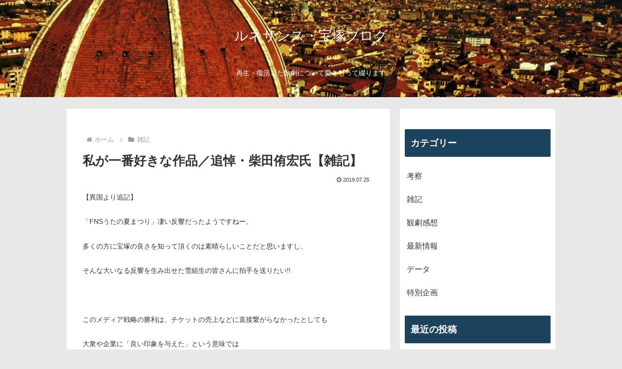

--- FILE ---
content_type: text/html; charset=utf-8
request_url: https://www.google.com/recaptcha/api2/aframe
body_size: 267
content:
<!DOCTYPE HTML><html><head><meta http-equiv="content-type" content="text/html; charset=UTF-8"></head><body><script nonce="MdbtdW4VpblDTBzlHsBA2w">/** Anti-fraud and anti-abuse applications only. See google.com/recaptcha */ try{var clients={'sodar':'https://pagead2.googlesyndication.com/pagead/sodar?'};window.addEventListener("message",function(a){try{if(a.source===window.parent){var b=JSON.parse(a.data);var c=clients[b['id']];if(c){var d=document.createElement('img');d.src=c+b['params']+'&rc='+(localStorage.getItem("rc::a")?sessionStorage.getItem("rc::b"):"");window.document.body.appendChild(d);sessionStorage.setItem("rc::e",parseInt(sessionStorage.getItem("rc::e")||0)+1);localStorage.setItem("rc::h",'1768849784610');}}}catch(b){}});window.parent.postMessage("_grecaptcha_ready", "*");}catch(b){}</script></body></html>